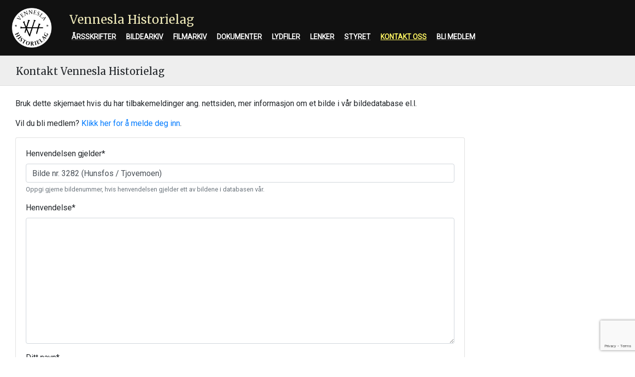

--- FILE ---
content_type: text/html; charset=utf-8
request_url: https://venneslahistorielag.org/kontakt?topic=Bilde%20nr.%203282%20%28Hunsfos%20/%20Tjovemoen%29
body_size: 2557
content:
<!DOCTYPE html>
<html lang="en">
<head>
    <meta charset="UTF-8">
    <meta name="viewport" content="width=device-width, initial-scale=1, shrink-to-fit=no">

    <title>Vennesla Historielag - Kontakt Vennesla Historielag</title>

    <link rel="apple-touch-icon-precomposed" sizes="57x57" href="/static/icons/apple-touch-icon-57x57.png"/>
    <link rel="apple-touch-icon-precomposed" sizes="114x114" href="/static/icons/apple-touch-icon-114x114.png"/>
    <link rel="apple-touch-icon-precomposed" sizes="72x72" href="/static/icons/apple-touch-icon-72x72.png"/>
    <link rel="apple-touch-icon-precomposed" sizes="144x144" href="/static/icons/apple-touch-icon-144x144.png"/>
    <link rel="apple-touch-icon-precomposed" sizes="60x60" href="/static/icons/apple-touch-icon-60x60.png"/>
    <link rel="apple-touch-icon-precomposed" sizes="120x120" href="/static/icons/apple-touch-icon-120x120.png"/>
    <link rel="apple-touch-icon-precomposed" sizes="76x76" href="/static/icons/apple-touch-icon-76x76.png"/>
    <link rel="apple-touch-icon-precomposed" sizes="152x152" href="/static/icons/apple-touch-icon-152x152.png"/>
    <link rel="icon" type="image/png" href="/static/icons/favicon-196x196.png" sizes="196x196"/>
    <link rel="icon" type="image/png" href="/static/icons/favicon-96x96.png" sizes="96x96"/>
    <link rel="icon" type="image/png" href="/static/icons/favicon-32x32.png" sizes="32x32"/>
    <link rel="icon" type="image/png" href="/static/icons/favicon-16x16.png" sizes="16x16"/>
    <link rel="icon" type="image/png" href="/static/icons/favicon-128.png" sizes="128x128"/>
    <meta name="application-name" content="Vennesla Historielag"/>
    <meta name="msapplication-TileColor" content="/static/icons/#FFFFFF"/>
    <meta name="msapplication-TileImage" content="/static/icons/mstile-144x144.png"/>
    <meta name="msapplication-square70x70logo" content="/static/icons/mstile-70x70.png"/>
    <meta name="msapplication-square150x150logo" content="/static/icons/mstile-150x150.png"/>
    <meta name="msapplication-wide310x150logo" content="/static/icons/mstile-310x150.png"/>
    <meta name="msapplication-square310x310logo" content="/static/icons/mstile-310x310.png"/>
    <meta name="referrer" content="no-referrer-when-downgrade">
    
    <link href="https://fonts.googleapis.com/css2?family=Roboto&display=swap" rel="stylesheet">
    <link href="https://fonts.googleapis.com/css2?family=Merriweather&display=swap" rel="stylesheet">
    <link rel="stylesheet" href="/static/main.css?9">
    

    <!-- Global site tag (gtag.js) - Google Analytics -->
    <script async src="https://www.googletagmanager.com/gtag/js?id=G-3EKLKM3HF2"></script>
    <script>
        window.dataLayer = window.dataLayer || [];

        function gtag() {
            dataLayer.push(arguments);
        }

        gtag('js', new Date());

        gtag('config', 'G-3EKLKM3HF2');
    </script>
</head>
<body class="">
<div id="fb-root"></div>
<script async defer crossorigin="anonymous" src="https://connect.facebook.net/nb_NO/sdk.js#xfbml=1&version=v8.0"
        nonce="n9BLrI3W"></script>


    <header class="page-header">
        
<div class="main-menu d-flex flex-column flex-md-row align-items-center p-3 px-md-4">
    <div class="d-flex align-items-center mr-md-auto">
        <a href="/" class="menu-logo">
            <img src="/static/images/logo.png" height="80" alt="Vennesla Historielag">
            <h4 class="d-block d-sm-none">
                Vennesla<br>
                Historielag
            </h4>
        </a>
        <div class="pl-sm-3">
            <h4 class="d-sm-block pl-1">Vennesla Historielag</h4>
            <nav class="main-menu-items">
                <a href="/aarsskrifter">Årsskrifter</a>
                <a href="/bilder">Bildearkiv</a>
                <a href="/filmer">Filmarkiv</a>
                <a href="/dokumenter">Dokumenter</a>
                <a href="/audio">Lydfiler</a>
                <a href="/lenker">Lenker</a>
                <a href="/styret">Styret</a>
                <a href="/kontakt">Kontakt oss</a>
                <a href="/blimedlem">Bli medlem</a>
            </nav>
        </div>
    </div>
</div>
    </header>
    <div class="page-subheader">
        
    <div>
        <h2>Kontakt Vennesla Historielag</h2>
    </div>

    </div>
    
    <div class="container-fluid">
        <div class="row pt-4 px-3">
            <div class="col-sm-12 col-md-6 col-lg-9">
                
                    <p>
                        Bruk dette skjemaet hvis du har tilbakemeldinger ang. nettsiden, mer informasjon om et bilde i
                        vår bildedatabase el.l.
                    </p>
                    <p>Vil du bli medlem? <a href='/blimedlem'>Klikk her for å melde deg inn</a>.</p>
                    <div class="card">
                        <div class="card-body">
                            <form method="post"><input type="hidden" name="csrfmiddlewaretoken" value="8yEIvEcAX9WZ2MUVV9DIvGPIXJSUrdHxdWlkk4okR7iAuhFVTqI7CU8gMUodagHA">
                                

<div id="div_id_topic" class="form-group"> <label for="id_topic" class=" requiredField">
                Henvendelsen gjelder<span class="asteriskField">*</span> </label> <div class=""> <input type="text" name="topic" value="Bilde nr. 3282 (Hunsfos / Tjovemoen)" maxlength="255" class="textinput textInput form-control" required id="id_topic"> <small id="hint_id_topic" class="form-text text-muted">Oppgi gjerne bildenummer, hvis henvendelsen gjelder ett av bildene i databasen vår.</small> </div> </div> <div id="div_id_text" class="form-group"> <label for="id_text" class=" requiredField">
                Henvendelse<span class="asteriskField">*</span> </label> <div class=""> <textarea name="text" cols="40" rows="10" class="textarea form-control" required id="id_text">
</textarea> </div> </div> <div id="div_id_name" class="form-group"> <label for="id_name" class=" requiredField">
                Ditt navn<span class="asteriskField">*</span> </label> <div class=""> <input type="text" name="name" maxlength="100" class="textinput textInput form-control" required id="id_name"> </div> </div> <div id="div_id_email" class="form-group"> <label for="id_email" class=" requiredField">
                E-post<span class="asteriskField">*</span> </label> <div class=""> <input type="email" name="email" maxlength="254" class="emailinput form-control" required id="id_email"> </div> </div> <script src="https://www.google.com/recaptcha/api.js?render=6Le2VZopAAAAAKw-JEbZFkByTwxlVtT0zpntKkKX"></script>
<script type="text/javascript">
    var element
    grecaptcha.ready(function() {
        element = document.querySelector('.g-recaptcha[data-widget-uuid="4f95b95e66414251bc5b13941d0b844f"]');
        element.form.addEventListener('submit', recaptchaFormSubmit);
    });
    function recaptchaFormSubmit(event) {
        event.preventDefault();
        
        grecaptcha.execute('6Le2VZopAAAAAKw-JEbZFkByTwxlVtT0zpntKkKX', {})
        
        .then(function(token) {
            console.log("reCAPTCHA validated for 'data-widget-uuid=\"4f95b95e66414251bc5b13941d0b844f\"'. Setting input value...")
            element.value = token;
            element.form.submit();
        });
    }
</script>

<input
    type="hidden"
    name="captcha"
     required_score="0.9" class="g-recaptcha" data-sitekey="6Le2VZopAAAAAKw-JEbZFkByTwxlVtT0zpntKkKX" id="id_captcha" data-widget-uuid="4f95b95e66414251bc5b13941d0b844f" data-callback="onSubmit_4f95b95e66414251bc5b13941d0b844f" data-size="normal"
>

                                <input type="submit" value="Send henvendelse">
                            </form>
                        </div>
                    </div>
                
            </div>
            <div class="col-sm-12 col-md-6 col-lg-3">
                <div class="fb-container"></div>
            </div>
        </div>
    </div>


    <footer class="footer px-3 pt-4 pb-5">
        <div class="container-fluid">
            <div class="row">
                <div class="col-sm-12 col-md-6">
                    Vennesla Historielag &copy; 2026</a>
                </div>
                <div class="col-sm-12 col-md-6 text-lg-right">
                    Utviklet av <a href="https://promotek.no/">Promotek</a>
                </div>
            </div>
        </div>
    </footer>


<script src="/static/main.js?9"></script>
</body>
</html>

--- FILE ---
content_type: text/html; charset=utf-8
request_url: https://www.google.com/recaptcha/api2/anchor?ar=1&k=6Le2VZopAAAAAKw-JEbZFkByTwxlVtT0zpntKkKX&co=aHR0cHM6Ly92ZW5uZXNsYWhpc3RvcmllbGFnLm9yZzo0NDM.&hl=en&v=N67nZn4AqZkNcbeMu4prBgzg&size=invisible&anchor-ms=20000&execute-ms=30000&cb=p9yliu9creeu
body_size: 48595
content:
<!DOCTYPE HTML><html dir="ltr" lang="en"><head><meta http-equiv="Content-Type" content="text/html; charset=UTF-8">
<meta http-equiv="X-UA-Compatible" content="IE=edge">
<title>reCAPTCHA</title>
<style type="text/css">
/* cyrillic-ext */
@font-face {
  font-family: 'Roboto';
  font-style: normal;
  font-weight: 400;
  font-stretch: 100%;
  src: url(//fonts.gstatic.com/s/roboto/v48/KFO7CnqEu92Fr1ME7kSn66aGLdTylUAMa3GUBHMdazTgWw.woff2) format('woff2');
  unicode-range: U+0460-052F, U+1C80-1C8A, U+20B4, U+2DE0-2DFF, U+A640-A69F, U+FE2E-FE2F;
}
/* cyrillic */
@font-face {
  font-family: 'Roboto';
  font-style: normal;
  font-weight: 400;
  font-stretch: 100%;
  src: url(//fonts.gstatic.com/s/roboto/v48/KFO7CnqEu92Fr1ME7kSn66aGLdTylUAMa3iUBHMdazTgWw.woff2) format('woff2');
  unicode-range: U+0301, U+0400-045F, U+0490-0491, U+04B0-04B1, U+2116;
}
/* greek-ext */
@font-face {
  font-family: 'Roboto';
  font-style: normal;
  font-weight: 400;
  font-stretch: 100%;
  src: url(//fonts.gstatic.com/s/roboto/v48/KFO7CnqEu92Fr1ME7kSn66aGLdTylUAMa3CUBHMdazTgWw.woff2) format('woff2');
  unicode-range: U+1F00-1FFF;
}
/* greek */
@font-face {
  font-family: 'Roboto';
  font-style: normal;
  font-weight: 400;
  font-stretch: 100%;
  src: url(//fonts.gstatic.com/s/roboto/v48/KFO7CnqEu92Fr1ME7kSn66aGLdTylUAMa3-UBHMdazTgWw.woff2) format('woff2');
  unicode-range: U+0370-0377, U+037A-037F, U+0384-038A, U+038C, U+038E-03A1, U+03A3-03FF;
}
/* math */
@font-face {
  font-family: 'Roboto';
  font-style: normal;
  font-weight: 400;
  font-stretch: 100%;
  src: url(//fonts.gstatic.com/s/roboto/v48/KFO7CnqEu92Fr1ME7kSn66aGLdTylUAMawCUBHMdazTgWw.woff2) format('woff2');
  unicode-range: U+0302-0303, U+0305, U+0307-0308, U+0310, U+0312, U+0315, U+031A, U+0326-0327, U+032C, U+032F-0330, U+0332-0333, U+0338, U+033A, U+0346, U+034D, U+0391-03A1, U+03A3-03A9, U+03B1-03C9, U+03D1, U+03D5-03D6, U+03F0-03F1, U+03F4-03F5, U+2016-2017, U+2034-2038, U+203C, U+2040, U+2043, U+2047, U+2050, U+2057, U+205F, U+2070-2071, U+2074-208E, U+2090-209C, U+20D0-20DC, U+20E1, U+20E5-20EF, U+2100-2112, U+2114-2115, U+2117-2121, U+2123-214F, U+2190, U+2192, U+2194-21AE, U+21B0-21E5, U+21F1-21F2, U+21F4-2211, U+2213-2214, U+2216-22FF, U+2308-230B, U+2310, U+2319, U+231C-2321, U+2336-237A, U+237C, U+2395, U+239B-23B7, U+23D0, U+23DC-23E1, U+2474-2475, U+25AF, U+25B3, U+25B7, U+25BD, U+25C1, U+25CA, U+25CC, U+25FB, U+266D-266F, U+27C0-27FF, U+2900-2AFF, U+2B0E-2B11, U+2B30-2B4C, U+2BFE, U+3030, U+FF5B, U+FF5D, U+1D400-1D7FF, U+1EE00-1EEFF;
}
/* symbols */
@font-face {
  font-family: 'Roboto';
  font-style: normal;
  font-weight: 400;
  font-stretch: 100%;
  src: url(//fonts.gstatic.com/s/roboto/v48/KFO7CnqEu92Fr1ME7kSn66aGLdTylUAMaxKUBHMdazTgWw.woff2) format('woff2');
  unicode-range: U+0001-000C, U+000E-001F, U+007F-009F, U+20DD-20E0, U+20E2-20E4, U+2150-218F, U+2190, U+2192, U+2194-2199, U+21AF, U+21E6-21F0, U+21F3, U+2218-2219, U+2299, U+22C4-22C6, U+2300-243F, U+2440-244A, U+2460-24FF, U+25A0-27BF, U+2800-28FF, U+2921-2922, U+2981, U+29BF, U+29EB, U+2B00-2BFF, U+4DC0-4DFF, U+FFF9-FFFB, U+10140-1018E, U+10190-1019C, U+101A0, U+101D0-101FD, U+102E0-102FB, U+10E60-10E7E, U+1D2C0-1D2D3, U+1D2E0-1D37F, U+1F000-1F0FF, U+1F100-1F1AD, U+1F1E6-1F1FF, U+1F30D-1F30F, U+1F315, U+1F31C, U+1F31E, U+1F320-1F32C, U+1F336, U+1F378, U+1F37D, U+1F382, U+1F393-1F39F, U+1F3A7-1F3A8, U+1F3AC-1F3AF, U+1F3C2, U+1F3C4-1F3C6, U+1F3CA-1F3CE, U+1F3D4-1F3E0, U+1F3ED, U+1F3F1-1F3F3, U+1F3F5-1F3F7, U+1F408, U+1F415, U+1F41F, U+1F426, U+1F43F, U+1F441-1F442, U+1F444, U+1F446-1F449, U+1F44C-1F44E, U+1F453, U+1F46A, U+1F47D, U+1F4A3, U+1F4B0, U+1F4B3, U+1F4B9, U+1F4BB, U+1F4BF, U+1F4C8-1F4CB, U+1F4D6, U+1F4DA, U+1F4DF, U+1F4E3-1F4E6, U+1F4EA-1F4ED, U+1F4F7, U+1F4F9-1F4FB, U+1F4FD-1F4FE, U+1F503, U+1F507-1F50B, U+1F50D, U+1F512-1F513, U+1F53E-1F54A, U+1F54F-1F5FA, U+1F610, U+1F650-1F67F, U+1F687, U+1F68D, U+1F691, U+1F694, U+1F698, U+1F6AD, U+1F6B2, U+1F6B9-1F6BA, U+1F6BC, U+1F6C6-1F6CF, U+1F6D3-1F6D7, U+1F6E0-1F6EA, U+1F6F0-1F6F3, U+1F6F7-1F6FC, U+1F700-1F7FF, U+1F800-1F80B, U+1F810-1F847, U+1F850-1F859, U+1F860-1F887, U+1F890-1F8AD, U+1F8B0-1F8BB, U+1F8C0-1F8C1, U+1F900-1F90B, U+1F93B, U+1F946, U+1F984, U+1F996, U+1F9E9, U+1FA00-1FA6F, U+1FA70-1FA7C, U+1FA80-1FA89, U+1FA8F-1FAC6, U+1FACE-1FADC, U+1FADF-1FAE9, U+1FAF0-1FAF8, U+1FB00-1FBFF;
}
/* vietnamese */
@font-face {
  font-family: 'Roboto';
  font-style: normal;
  font-weight: 400;
  font-stretch: 100%;
  src: url(//fonts.gstatic.com/s/roboto/v48/KFO7CnqEu92Fr1ME7kSn66aGLdTylUAMa3OUBHMdazTgWw.woff2) format('woff2');
  unicode-range: U+0102-0103, U+0110-0111, U+0128-0129, U+0168-0169, U+01A0-01A1, U+01AF-01B0, U+0300-0301, U+0303-0304, U+0308-0309, U+0323, U+0329, U+1EA0-1EF9, U+20AB;
}
/* latin-ext */
@font-face {
  font-family: 'Roboto';
  font-style: normal;
  font-weight: 400;
  font-stretch: 100%;
  src: url(//fonts.gstatic.com/s/roboto/v48/KFO7CnqEu92Fr1ME7kSn66aGLdTylUAMa3KUBHMdazTgWw.woff2) format('woff2');
  unicode-range: U+0100-02BA, U+02BD-02C5, U+02C7-02CC, U+02CE-02D7, U+02DD-02FF, U+0304, U+0308, U+0329, U+1D00-1DBF, U+1E00-1E9F, U+1EF2-1EFF, U+2020, U+20A0-20AB, U+20AD-20C0, U+2113, U+2C60-2C7F, U+A720-A7FF;
}
/* latin */
@font-face {
  font-family: 'Roboto';
  font-style: normal;
  font-weight: 400;
  font-stretch: 100%;
  src: url(//fonts.gstatic.com/s/roboto/v48/KFO7CnqEu92Fr1ME7kSn66aGLdTylUAMa3yUBHMdazQ.woff2) format('woff2');
  unicode-range: U+0000-00FF, U+0131, U+0152-0153, U+02BB-02BC, U+02C6, U+02DA, U+02DC, U+0304, U+0308, U+0329, U+2000-206F, U+20AC, U+2122, U+2191, U+2193, U+2212, U+2215, U+FEFF, U+FFFD;
}
/* cyrillic-ext */
@font-face {
  font-family: 'Roboto';
  font-style: normal;
  font-weight: 500;
  font-stretch: 100%;
  src: url(//fonts.gstatic.com/s/roboto/v48/KFO7CnqEu92Fr1ME7kSn66aGLdTylUAMa3GUBHMdazTgWw.woff2) format('woff2');
  unicode-range: U+0460-052F, U+1C80-1C8A, U+20B4, U+2DE0-2DFF, U+A640-A69F, U+FE2E-FE2F;
}
/* cyrillic */
@font-face {
  font-family: 'Roboto';
  font-style: normal;
  font-weight: 500;
  font-stretch: 100%;
  src: url(//fonts.gstatic.com/s/roboto/v48/KFO7CnqEu92Fr1ME7kSn66aGLdTylUAMa3iUBHMdazTgWw.woff2) format('woff2');
  unicode-range: U+0301, U+0400-045F, U+0490-0491, U+04B0-04B1, U+2116;
}
/* greek-ext */
@font-face {
  font-family: 'Roboto';
  font-style: normal;
  font-weight: 500;
  font-stretch: 100%;
  src: url(//fonts.gstatic.com/s/roboto/v48/KFO7CnqEu92Fr1ME7kSn66aGLdTylUAMa3CUBHMdazTgWw.woff2) format('woff2');
  unicode-range: U+1F00-1FFF;
}
/* greek */
@font-face {
  font-family: 'Roboto';
  font-style: normal;
  font-weight: 500;
  font-stretch: 100%;
  src: url(//fonts.gstatic.com/s/roboto/v48/KFO7CnqEu92Fr1ME7kSn66aGLdTylUAMa3-UBHMdazTgWw.woff2) format('woff2');
  unicode-range: U+0370-0377, U+037A-037F, U+0384-038A, U+038C, U+038E-03A1, U+03A3-03FF;
}
/* math */
@font-face {
  font-family: 'Roboto';
  font-style: normal;
  font-weight: 500;
  font-stretch: 100%;
  src: url(//fonts.gstatic.com/s/roboto/v48/KFO7CnqEu92Fr1ME7kSn66aGLdTylUAMawCUBHMdazTgWw.woff2) format('woff2');
  unicode-range: U+0302-0303, U+0305, U+0307-0308, U+0310, U+0312, U+0315, U+031A, U+0326-0327, U+032C, U+032F-0330, U+0332-0333, U+0338, U+033A, U+0346, U+034D, U+0391-03A1, U+03A3-03A9, U+03B1-03C9, U+03D1, U+03D5-03D6, U+03F0-03F1, U+03F4-03F5, U+2016-2017, U+2034-2038, U+203C, U+2040, U+2043, U+2047, U+2050, U+2057, U+205F, U+2070-2071, U+2074-208E, U+2090-209C, U+20D0-20DC, U+20E1, U+20E5-20EF, U+2100-2112, U+2114-2115, U+2117-2121, U+2123-214F, U+2190, U+2192, U+2194-21AE, U+21B0-21E5, U+21F1-21F2, U+21F4-2211, U+2213-2214, U+2216-22FF, U+2308-230B, U+2310, U+2319, U+231C-2321, U+2336-237A, U+237C, U+2395, U+239B-23B7, U+23D0, U+23DC-23E1, U+2474-2475, U+25AF, U+25B3, U+25B7, U+25BD, U+25C1, U+25CA, U+25CC, U+25FB, U+266D-266F, U+27C0-27FF, U+2900-2AFF, U+2B0E-2B11, U+2B30-2B4C, U+2BFE, U+3030, U+FF5B, U+FF5D, U+1D400-1D7FF, U+1EE00-1EEFF;
}
/* symbols */
@font-face {
  font-family: 'Roboto';
  font-style: normal;
  font-weight: 500;
  font-stretch: 100%;
  src: url(//fonts.gstatic.com/s/roboto/v48/KFO7CnqEu92Fr1ME7kSn66aGLdTylUAMaxKUBHMdazTgWw.woff2) format('woff2');
  unicode-range: U+0001-000C, U+000E-001F, U+007F-009F, U+20DD-20E0, U+20E2-20E4, U+2150-218F, U+2190, U+2192, U+2194-2199, U+21AF, U+21E6-21F0, U+21F3, U+2218-2219, U+2299, U+22C4-22C6, U+2300-243F, U+2440-244A, U+2460-24FF, U+25A0-27BF, U+2800-28FF, U+2921-2922, U+2981, U+29BF, U+29EB, U+2B00-2BFF, U+4DC0-4DFF, U+FFF9-FFFB, U+10140-1018E, U+10190-1019C, U+101A0, U+101D0-101FD, U+102E0-102FB, U+10E60-10E7E, U+1D2C0-1D2D3, U+1D2E0-1D37F, U+1F000-1F0FF, U+1F100-1F1AD, U+1F1E6-1F1FF, U+1F30D-1F30F, U+1F315, U+1F31C, U+1F31E, U+1F320-1F32C, U+1F336, U+1F378, U+1F37D, U+1F382, U+1F393-1F39F, U+1F3A7-1F3A8, U+1F3AC-1F3AF, U+1F3C2, U+1F3C4-1F3C6, U+1F3CA-1F3CE, U+1F3D4-1F3E0, U+1F3ED, U+1F3F1-1F3F3, U+1F3F5-1F3F7, U+1F408, U+1F415, U+1F41F, U+1F426, U+1F43F, U+1F441-1F442, U+1F444, U+1F446-1F449, U+1F44C-1F44E, U+1F453, U+1F46A, U+1F47D, U+1F4A3, U+1F4B0, U+1F4B3, U+1F4B9, U+1F4BB, U+1F4BF, U+1F4C8-1F4CB, U+1F4D6, U+1F4DA, U+1F4DF, U+1F4E3-1F4E6, U+1F4EA-1F4ED, U+1F4F7, U+1F4F9-1F4FB, U+1F4FD-1F4FE, U+1F503, U+1F507-1F50B, U+1F50D, U+1F512-1F513, U+1F53E-1F54A, U+1F54F-1F5FA, U+1F610, U+1F650-1F67F, U+1F687, U+1F68D, U+1F691, U+1F694, U+1F698, U+1F6AD, U+1F6B2, U+1F6B9-1F6BA, U+1F6BC, U+1F6C6-1F6CF, U+1F6D3-1F6D7, U+1F6E0-1F6EA, U+1F6F0-1F6F3, U+1F6F7-1F6FC, U+1F700-1F7FF, U+1F800-1F80B, U+1F810-1F847, U+1F850-1F859, U+1F860-1F887, U+1F890-1F8AD, U+1F8B0-1F8BB, U+1F8C0-1F8C1, U+1F900-1F90B, U+1F93B, U+1F946, U+1F984, U+1F996, U+1F9E9, U+1FA00-1FA6F, U+1FA70-1FA7C, U+1FA80-1FA89, U+1FA8F-1FAC6, U+1FACE-1FADC, U+1FADF-1FAE9, U+1FAF0-1FAF8, U+1FB00-1FBFF;
}
/* vietnamese */
@font-face {
  font-family: 'Roboto';
  font-style: normal;
  font-weight: 500;
  font-stretch: 100%;
  src: url(//fonts.gstatic.com/s/roboto/v48/KFO7CnqEu92Fr1ME7kSn66aGLdTylUAMa3OUBHMdazTgWw.woff2) format('woff2');
  unicode-range: U+0102-0103, U+0110-0111, U+0128-0129, U+0168-0169, U+01A0-01A1, U+01AF-01B0, U+0300-0301, U+0303-0304, U+0308-0309, U+0323, U+0329, U+1EA0-1EF9, U+20AB;
}
/* latin-ext */
@font-face {
  font-family: 'Roboto';
  font-style: normal;
  font-weight: 500;
  font-stretch: 100%;
  src: url(//fonts.gstatic.com/s/roboto/v48/KFO7CnqEu92Fr1ME7kSn66aGLdTylUAMa3KUBHMdazTgWw.woff2) format('woff2');
  unicode-range: U+0100-02BA, U+02BD-02C5, U+02C7-02CC, U+02CE-02D7, U+02DD-02FF, U+0304, U+0308, U+0329, U+1D00-1DBF, U+1E00-1E9F, U+1EF2-1EFF, U+2020, U+20A0-20AB, U+20AD-20C0, U+2113, U+2C60-2C7F, U+A720-A7FF;
}
/* latin */
@font-face {
  font-family: 'Roboto';
  font-style: normal;
  font-weight: 500;
  font-stretch: 100%;
  src: url(//fonts.gstatic.com/s/roboto/v48/KFO7CnqEu92Fr1ME7kSn66aGLdTylUAMa3yUBHMdazQ.woff2) format('woff2');
  unicode-range: U+0000-00FF, U+0131, U+0152-0153, U+02BB-02BC, U+02C6, U+02DA, U+02DC, U+0304, U+0308, U+0329, U+2000-206F, U+20AC, U+2122, U+2191, U+2193, U+2212, U+2215, U+FEFF, U+FFFD;
}
/* cyrillic-ext */
@font-face {
  font-family: 'Roboto';
  font-style: normal;
  font-weight: 900;
  font-stretch: 100%;
  src: url(//fonts.gstatic.com/s/roboto/v48/KFO7CnqEu92Fr1ME7kSn66aGLdTylUAMa3GUBHMdazTgWw.woff2) format('woff2');
  unicode-range: U+0460-052F, U+1C80-1C8A, U+20B4, U+2DE0-2DFF, U+A640-A69F, U+FE2E-FE2F;
}
/* cyrillic */
@font-face {
  font-family: 'Roboto';
  font-style: normal;
  font-weight: 900;
  font-stretch: 100%;
  src: url(//fonts.gstatic.com/s/roboto/v48/KFO7CnqEu92Fr1ME7kSn66aGLdTylUAMa3iUBHMdazTgWw.woff2) format('woff2');
  unicode-range: U+0301, U+0400-045F, U+0490-0491, U+04B0-04B1, U+2116;
}
/* greek-ext */
@font-face {
  font-family: 'Roboto';
  font-style: normal;
  font-weight: 900;
  font-stretch: 100%;
  src: url(//fonts.gstatic.com/s/roboto/v48/KFO7CnqEu92Fr1ME7kSn66aGLdTylUAMa3CUBHMdazTgWw.woff2) format('woff2');
  unicode-range: U+1F00-1FFF;
}
/* greek */
@font-face {
  font-family: 'Roboto';
  font-style: normal;
  font-weight: 900;
  font-stretch: 100%;
  src: url(//fonts.gstatic.com/s/roboto/v48/KFO7CnqEu92Fr1ME7kSn66aGLdTylUAMa3-UBHMdazTgWw.woff2) format('woff2');
  unicode-range: U+0370-0377, U+037A-037F, U+0384-038A, U+038C, U+038E-03A1, U+03A3-03FF;
}
/* math */
@font-face {
  font-family: 'Roboto';
  font-style: normal;
  font-weight: 900;
  font-stretch: 100%;
  src: url(//fonts.gstatic.com/s/roboto/v48/KFO7CnqEu92Fr1ME7kSn66aGLdTylUAMawCUBHMdazTgWw.woff2) format('woff2');
  unicode-range: U+0302-0303, U+0305, U+0307-0308, U+0310, U+0312, U+0315, U+031A, U+0326-0327, U+032C, U+032F-0330, U+0332-0333, U+0338, U+033A, U+0346, U+034D, U+0391-03A1, U+03A3-03A9, U+03B1-03C9, U+03D1, U+03D5-03D6, U+03F0-03F1, U+03F4-03F5, U+2016-2017, U+2034-2038, U+203C, U+2040, U+2043, U+2047, U+2050, U+2057, U+205F, U+2070-2071, U+2074-208E, U+2090-209C, U+20D0-20DC, U+20E1, U+20E5-20EF, U+2100-2112, U+2114-2115, U+2117-2121, U+2123-214F, U+2190, U+2192, U+2194-21AE, U+21B0-21E5, U+21F1-21F2, U+21F4-2211, U+2213-2214, U+2216-22FF, U+2308-230B, U+2310, U+2319, U+231C-2321, U+2336-237A, U+237C, U+2395, U+239B-23B7, U+23D0, U+23DC-23E1, U+2474-2475, U+25AF, U+25B3, U+25B7, U+25BD, U+25C1, U+25CA, U+25CC, U+25FB, U+266D-266F, U+27C0-27FF, U+2900-2AFF, U+2B0E-2B11, U+2B30-2B4C, U+2BFE, U+3030, U+FF5B, U+FF5D, U+1D400-1D7FF, U+1EE00-1EEFF;
}
/* symbols */
@font-face {
  font-family: 'Roboto';
  font-style: normal;
  font-weight: 900;
  font-stretch: 100%;
  src: url(//fonts.gstatic.com/s/roboto/v48/KFO7CnqEu92Fr1ME7kSn66aGLdTylUAMaxKUBHMdazTgWw.woff2) format('woff2');
  unicode-range: U+0001-000C, U+000E-001F, U+007F-009F, U+20DD-20E0, U+20E2-20E4, U+2150-218F, U+2190, U+2192, U+2194-2199, U+21AF, U+21E6-21F0, U+21F3, U+2218-2219, U+2299, U+22C4-22C6, U+2300-243F, U+2440-244A, U+2460-24FF, U+25A0-27BF, U+2800-28FF, U+2921-2922, U+2981, U+29BF, U+29EB, U+2B00-2BFF, U+4DC0-4DFF, U+FFF9-FFFB, U+10140-1018E, U+10190-1019C, U+101A0, U+101D0-101FD, U+102E0-102FB, U+10E60-10E7E, U+1D2C0-1D2D3, U+1D2E0-1D37F, U+1F000-1F0FF, U+1F100-1F1AD, U+1F1E6-1F1FF, U+1F30D-1F30F, U+1F315, U+1F31C, U+1F31E, U+1F320-1F32C, U+1F336, U+1F378, U+1F37D, U+1F382, U+1F393-1F39F, U+1F3A7-1F3A8, U+1F3AC-1F3AF, U+1F3C2, U+1F3C4-1F3C6, U+1F3CA-1F3CE, U+1F3D4-1F3E0, U+1F3ED, U+1F3F1-1F3F3, U+1F3F5-1F3F7, U+1F408, U+1F415, U+1F41F, U+1F426, U+1F43F, U+1F441-1F442, U+1F444, U+1F446-1F449, U+1F44C-1F44E, U+1F453, U+1F46A, U+1F47D, U+1F4A3, U+1F4B0, U+1F4B3, U+1F4B9, U+1F4BB, U+1F4BF, U+1F4C8-1F4CB, U+1F4D6, U+1F4DA, U+1F4DF, U+1F4E3-1F4E6, U+1F4EA-1F4ED, U+1F4F7, U+1F4F9-1F4FB, U+1F4FD-1F4FE, U+1F503, U+1F507-1F50B, U+1F50D, U+1F512-1F513, U+1F53E-1F54A, U+1F54F-1F5FA, U+1F610, U+1F650-1F67F, U+1F687, U+1F68D, U+1F691, U+1F694, U+1F698, U+1F6AD, U+1F6B2, U+1F6B9-1F6BA, U+1F6BC, U+1F6C6-1F6CF, U+1F6D3-1F6D7, U+1F6E0-1F6EA, U+1F6F0-1F6F3, U+1F6F7-1F6FC, U+1F700-1F7FF, U+1F800-1F80B, U+1F810-1F847, U+1F850-1F859, U+1F860-1F887, U+1F890-1F8AD, U+1F8B0-1F8BB, U+1F8C0-1F8C1, U+1F900-1F90B, U+1F93B, U+1F946, U+1F984, U+1F996, U+1F9E9, U+1FA00-1FA6F, U+1FA70-1FA7C, U+1FA80-1FA89, U+1FA8F-1FAC6, U+1FACE-1FADC, U+1FADF-1FAE9, U+1FAF0-1FAF8, U+1FB00-1FBFF;
}
/* vietnamese */
@font-face {
  font-family: 'Roboto';
  font-style: normal;
  font-weight: 900;
  font-stretch: 100%;
  src: url(//fonts.gstatic.com/s/roboto/v48/KFO7CnqEu92Fr1ME7kSn66aGLdTylUAMa3OUBHMdazTgWw.woff2) format('woff2');
  unicode-range: U+0102-0103, U+0110-0111, U+0128-0129, U+0168-0169, U+01A0-01A1, U+01AF-01B0, U+0300-0301, U+0303-0304, U+0308-0309, U+0323, U+0329, U+1EA0-1EF9, U+20AB;
}
/* latin-ext */
@font-face {
  font-family: 'Roboto';
  font-style: normal;
  font-weight: 900;
  font-stretch: 100%;
  src: url(//fonts.gstatic.com/s/roboto/v48/KFO7CnqEu92Fr1ME7kSn66aGLdTylUAMa3KUBHMdazTgWw.woff2) format('woff2');
  unicode-range: U+0100-02BA, U+02BD-02C5, U+02C7-02CC, U+02CE-02D7, U+02DD-02FF, U+0304, U+0308, U+0329, U+1D00-1DBF, U+1E00-1E9F, U+1EF2-1EFF, U+2020, U+20A0-20AB, U+20AD-20C0, U+2113, U+2C60-2C7F, U+A720-A7FF;
}
/* latin */
@font-face {
  font-family: 'Roboto';
  font-style: normal;
  font-weight: 900;
  font-stretch: 100%;
  src: url(//fonts.gstatic.com/s/roboto/v48/KFO7CnqEu92Fr1ME7kSn66aGLdTylUAMa3yUBHMdazQ.woff2) format('woff2');
  unicode-range: U+0000-00FF, U+0131, U+0152-0153, U+02BB-02BC, U+02C6, U+02DA, U+02DC, U+0304, U+0308, U+0329, U+2000-206F, U+20AC, U+2122, U+2191, U+2193, U+2212, U+2215, U+FEFF, U+FFFD;
}

</style>
<link rel="stylesheet" type="text/css" href="https://www.gstatic.com/recaptcha/releases/N67nZn4AqZkNcbeMu4prBgzg/styles__ltr.css">
<script nonce="48nnQb0PATDrlYR-w1L49A" type="text/javascript">window['__recaptcha_api'] = 'https://www.google.com/recaptcha/api2/';</script>
<script type="text/javascript" src="https://www.gstatic.com/recaptcha/releases/N67nZn4AqZkNcbeMu4prBgzg/recaptcha__en.js" nonce="48nnQb0PATDrlYR-w1L49A">
      
    </script></head>
<body><div id="rc-anchor-alert" class="rc-anchor-alert"></div>
<input type="hidden" id="recaptcha-token" value="[base64]">
<script type="text/javascript" nonce="48nnQb0PATDrlYR-w1L49A">
      recaptcha.anchor.Main.init("[\x22ainput\x22,[\x22bgdata\x22,\x22\x22,\[base64]/[base64]/[base64]/[base64]/[base64]/UltsKytdPUU6KEU8MjA0OD9SW2wrK109RT4+NnwxOTI6KChFJjY0NTEyKT09NTUyOTYmJk0rMTxjLmxlbmd0aCYmKGMuY2hhckNvZGVBdChNKzEpJjY0NTEyKT09NTYzMjA/[base64]/[base64]/[base64]/[base64]/[base64]/[base64]/[base64]\x22,\[base64]\\u003d\\u003d\x22,\x22w7orw6EhesKUw406K2zDrCNYwrAHw7rCj8OIJRsOUsOVHyjDj2zCnQxOFTsqwrRnworCuxbDvCDDm1ptwofCu3PDg2JgwoUVwpPCnCnDjMK0w4gDFEYWMcKCw5/ClMOyw7bDhsO9wp/Cpm8pTsO6w6pFw7fDscK6CXFiwq3Dt2Q9a8KNw4bCp8OIB8OFwrA9JMOpEsKnTXlDw4Q2AsOsw5TDujPCusOAZToTYBkLw6/Ckyx9wrLDvz1WQ8K0wpBEVsOFw7fDmEnDm8O4wpHDqlxWAjbDp8KzNUHDhWBzOTfDocOowpPDj8OJwofCuD3Cp8KKNhHCh8K7wooaw5vDqH5nw74qAcKrdcKHwqzDrsKeUl1rw47DmRYceBZibcKjw5RTY8OWwpfCmVrDjT9secO3MgfCscOLwpTDtsK/wpbDnVtUXjwyTS9DBsK2w75JXHDDqsKkHcKJbSrCkx7CgzrCl8Oww4/CnjfDu8KRwofCsMOuHcOZI8OkFV/Ct24fR8Kmw4DDu8KWwoHDiMK2w5Vtwq1Ww47DlcKxZMKUwo/Ck2jCpMKYd2DDncOkwrI5Eh7CrMKsBsOrD8KSw4fCv8KvURXCv17Cs8Krw4krwq15w4t0c287LD1IwoTCnCHDjhtqdjRQw4QSfxAtOMOJJ3Ndw4I0Hh8WwrYhS8KfbsKKTivDlm/DqsKnw73DuXTCv8OzMzASA2nCosKDw67DosKsQ8OXL8Oww77Ct0vDmcKwHEXCqsKYH8O9wpfDpsONTAjCijXDs1rDjMOCUcOLQsOPVcObwqM1G8OjwpvCncO/[base64]/DgC7Crxt/[base64]/esK5w7V9TVHCicKaw6fCi8KfMMODN8Oawr/Co8KMwq3DuwfCjcO9w7vDvMKLKHsdwoHCrsOdwo/DuxxAwq/DvcKdw7/Cphsiw5sALMO0WRfCmcK6w4M9GcOrenDDml1CL3lxQ8Kkw75odRPDrUXCqxBYCGVSVRjDrcOGwrnCklzCohwqRS9fwr4HEVJiwozCtcK3wot+w65xw5jDnMKQwrolw4YcwqrDgSTDsCHCtsKwwp/[base64]/aMKwwonCm8Orw6xMD8OJwrLCncKldMK0AzTDpMOuworCozzDlUvCn8KFwqbCnsOZBcOGwp/CpcKAanfClGjDozfDqcO3woFMwr3DtzM/wpYNw6lZAcKsw4/[base64]/CmlNuH8Oqw6NQUG7Di1N3w6oDw6xEDSrDgS4Ew6TDpMKgwp5pLcKFw6kaUhbDqxJxCHJ7wqrCg8KWRFkyw7rDi8KewrDCjcODJsOVw47DjsOMw75dw6LCt8Ohw68MwqzCjcOow7PDmBRvw7/CkjzDoMK2Hm3CnCfClDPCoDFiC8KbAHnDmjhVw6xew6p8wo3DhUQdwq5PwoPDvMKhw79LwrvDk8K/MQ1QLMO1b8OnKcOTwr7CoUrDpHXClzhOwq7CllPChX0bR8OWw47Ch8O4wr3Cn8ORw7PDtsOcLsK4w7bDklbDvBzDiMO6dMKsD8K2Li1Bw5jDijTDt8KQIMK+dcKDDnEzHMORWMOrIAnDilhmYMKpw7nDl8Ocw6fCt0Mhw7xvw4gQw517wp/CkTzDghEgw4rDiCfCpsOsRD4Lw698wr81woUCIcKuwppzOcKVwqrCnsKDccKIU3N5w4DClMK7IjxUIH/Cv8K/w7TCnXvDjQDCi8ODHBTCgMKQw77CtA5HR8OYwqF+b3s9I8O+woPDhE/Dj1U0w5ddOcOYEWRvwrTDlMOpZUMSUgzDpcK0EmfCii/CtsKia8OYBno4wptnZcK/wqrCqxdCOcOeF8KRL1fCkcOmwoQpw4LDgGPCusKPwqkeViQyw6XDk8KewptFw75vAMO3RWVuwp/DscKXMlnDth3CsxhFb8OSw4BGMcK4QWJbw7jDriNQbsKbVMOEwrnDvsKMNcKTwq7DomrCpcOILk0scBsRVGnDkRfDqcKBAsK3B8OsaEjCrmIOQlQnBMOxw7c3w77DglYPQnY5CsOAw79fHGxQcnFHw6lIw5VwJGMEKcKWw6kOwqg6RSBRL1dGcBDCmMO9Clczwp/[base64]/[base64]/wohzw6zDnsKBwrh7ccOcw64hw6DCmgYWwr/DujDDm8OUJxsBwo0jCgRnw73Cj3/Cl8KwfcKKYgd0csONwofCtTzCr8K8eMKgwqzCgnLDrggsNMKkPWbCjsKIwqUXwqLCpkHDmEhcw59bcyTDpsK2LMOfw5/DoAVVaitVWcKYI8KtJh3Dt8KcFsK1w48cacOYwr8MfcKLwoonYmXDm8Ogw4vClcOpw7IgcAMXwozCmUxpUXjDpn4Gwrt2w6PDhytVw7AoHwAHw6A2wr/ChsK2w5XCk3Nbwq4ESsK9w7sYRcKnwr7ClcO3f8KUw70tTXgUw7TDsMO6WAvDjcKCw6xQw73CmE8Fw7JEbMKtwp/DpcKlJMOHFTDCmVd+UVbChMK6D3/DpHvDvMKhw77Cs8Oxw6czfjbClHTCiFAAw791QcKaEsOSBEbDgcKNwoIcwphbelLCtFDCosKnNk1mBiB9K07CgcKawoAhw4/CvcKSwp4oXyYuOm89VcOAJ8Ofw6hcccKtw4cYwrdFw7zCmznDlw/CgMKCTXtmw63CqylIw7LDtcKxw7c8w4txGMOzwqIELsK2w5QYwpDDosOUWsOUw6nCh8OXAMK/IMKjS8OFHAXCmS7DkBllw5/[base64]/BElBwpgqUGcywo45wrPCg8Oyw6xtKcOoccOeIsKHE1XCk0bDkAEDwpbCtsOrQCUVdF/[base64]/CmxbChFTCs8Oyw7VpKm50wr/ChMO6aMONY1MBwqACBwsiXcOhQkQtb8KQfcOpw4bDhMOUAUzDlcKNeyF6a0NSw7HCojbDrlTDvH4mS8KsVAfCs11rYcKMFsOFF8OawrvChcKGLXchw6fCj8OTwosYXwgOX2/Cijd4w7/ChMOfRn3Ci1tbPDzDgHnDosKtPiZiG1rDuF9owrYqw57CgsOlwrXDt3rCp8K2AsOgw6DDil58wrfDrC/Dj2YUakTDhxZnwocYPsOXwr4Lw5Qhw686w507w7FrNMKIw4ovw7/DnxU8OSjCuMKEa8OFLcKQw4IBZsKoPj/DvF0+wq/DjT3DuxhLwpEdw50YDCE/UDrDrjTCnsOYP8OPWj/Dh8K+w5dxJxNYwrnClMKHRwTDogBhwrDDvcOJwo/DncKLHsKeZHR5QQBawpEDwp5Rw71xw4zCjWTDoFvDkhRpwoXDpwA/[base64]/DjyPCmXLDqcKMTcKJw6VFBjUFwr9JAV0iUcOifkUQwrnDkwBjwqhta8KFHxcuA8Ojw5/Di8KEwrTDpMOMLMO0wo4CT8K1w7nDo8OLwr7Cm0YVWUrCs3cLwprDjmjDgzN0wpM2EMK8wqTDmMOQwpTCk8OwCyHDsCocwrnDtcOtIMODw48/w4zCmU3DjSnDqV3CrH8ecsORSQDDtzZhw5LDm2AXwphZw6gBG27DmMOILMKcbsKCVMKJX8KJbsOsTS9TBMKlaMOpC2dpw7HDgCfDmG/Cih3CjErDp09Nw5QFOsOaH3Elwp/CvTZcCkDCjEozwqzDt1rDjMK1w6vCvkYDwpbCmAEOwovCrsOvwp3DscKVNHLCvcKnOCM2w5kIwqsDworDoEzCrgPDtn0Oe8Ohw44rUcKCwrQycWLDhcOAHBdjDMKgw6vDvCXCmm0KFltrw47CkMO0ccOfw6RGwrBbw5wrw6F7bMKAwrXDtsO9KC/[base64]/wrrCuD1hw4MgRxdTw4YUDEo6FSPDhcOwLkbCr1PCp1rDj8OdWkbCm8KmbAfCmmnDnWBYOcOFwqTCu3HDmXE/AFnDpWTDtcKxwq46BxcLbcOOfMKOwo7CosKUfQ3DmSnDtMOtOcKBwqbDkcKaZ0fDl3DDigZywrvCi8OfFMOvez9mYWjCvMKjOsOXJMKnEWrCgcOGdcKDYy7CqirDi8K6RcKewpV1wpHCpcO2w5PDqFY+IWrDi0Ucwp/Ck8KmS8KXwovDiRbCl8KMwpbDgMKpA1jCnsKVJFsawoo/PHLDoMOSw4HDjcKIEl1dw4odw7vDu25rw4UPVEXCsiJ6wpzChFHDmEPDssKrQSfDtMOewqfDmMKMw5UpBQwDw7dUSMO/RcOiK3jCisK8wq/DssOEPcO7wrs9GMOXwoPCucOqw5FvDsOVXMKkUT3Ch8OLwrEGwqNFwoTDjXHCnMOAw7HCjzXDp8Khwq/DucKEMMORS0tAw5PDmQoAXsKOwo3DhcKpw47CscKhdcO1w4DCnMKWWMO+wrrDgcKewqfDi1IVH0UFwpjCoSXCvlECw449FRhYwrcFRsOBwph3wpfDrsK+KMK5F1p9ay3DusO0ciQAWMO3wr4SfsO2w5/[base64]/CgMO0HGLDo8OWw5DDm37CqcK3NMKPW8KewpJkwpMFw5/[base64]/DqsKxw7fDnTxcwo8VfMKcwrbCv17DmcOAccOJw6XDuiZhRU/DjMKEwpjDk1BWN1PDtsKsQMK/w6xywr3DqsK1AFbCiHnDpRbCn8KuwprDlXhuFMOkacO3HcKxw5BLwqTCqTvDj8OEw5csIsK/Q8ObMMKIZsKxwrlvwqUpw6JuFcO+w77DqcKbw5gKwprDhsO6w6ViwqUdwqAUw6HDhEJTwpocw6rDjsKgwpvCp23DtUXCuQbDoB/[base64]/CmQfDjkPClzDCuTPDnmdOK2I3V33CuhRDWMOUwovDqybCr8KracOTE8Ofw5zDjcKgFcKUw6xIwoLDqw/Ck8KdZBgmUiY3wpo1Bw4Aw4JbwohBO8OYNsOdwrNnFhfCpk3DgF/ChcOVw6tTehNlw5bDqsKZF8O3CcKNwoHCvsOLSHN0dynDr3LCjsOiW8O6TcOyElbDtMK0UsKrVsKaEcO+w6LDiHvDmF0OcMOZwqrCjkfDlSELw7bDscOaw6vDssKUNV/[base64]/QRLCumlwfX7DncKKw4zDo8K9IAXCs3F6GzDCgDzDr8K+PEzCp1c6wq/CocKew4/[base64]/[base64]/[base64]/Di8O4wovCryrCgMOww7zCj27Cg8O/Y8OxwozCicK2dUp5wqDDicKWRmjDoyBUw7PDn1E1wq41dlLCrwE5w5JLMVrDoT3DlzDCtU9yLX0BFsO/wo5fAcKFMwnDp8OSwrDDqMO0RMKtdMKJwqDCnR3DjcOaS1cBw6DDkhnDm8KUCcKKGsOTw7fCsMKJCsKnwrnCnsOgd8Oww6fCscKWwqfCvcO7Aglew4jCmRvDu8K9w6BFWsKow4FwXcOzHcO/EzfCqMOOLsOuV8Opw4xNW8Kmwq/[base64]/CqgzCpHbDsMOTwrkgwq9ZwpFiw6/[base64]/DrjIdccOHw6zCjznDlMOBwqYfOTjCnHDCrcOCwpRBLFtHwok9VHfCpxfDr8OoUyM+w5DDoRQAYF8IUkE9RU/DrD55woMVw59rFMKyw4ddScODXMKDwopIw6o1OSF7w7nCtGBaw4p7IcOtw4MgwqXDmknDuRE7d8Osw7pmwqRTfMKXwrnDiQrDkwnCicKiw7nDt3RtSzR6woXDgjUQw5XCsDnChX3ClGA/[base64]/DtMOjw6w2w7/DssOQY1UxwppJRh1wwozDm19KfMKhwqrCjXRtMUrDq2BUw5jCrmRAw7fDo8OQZTFpdTvDoBnCuzE5aDtYw7FGwrkkHsOcw6/CjsKoZXQAwoVmWxTCkMOMw68xwq9awpvCh3TCjsKJPgXCtxVZecOGRSvDqyg5ZMKfw7NANHtqdsONw6FqAsKFPsOFMEJfXA/CvcKma8OlM3vClcO0JybCqy7CtRsEw47DuDoGTMK/w57Du2YJXRYMw5vCsMOHTykaA8O4KMK4w57CjX3DhcOlFsOnwpRpw6fCj8OBw6/DmUfCnn7DtsODw4XChkPCu2jCmMK5w7kiw7tBwqMRUz0xwrrDrMKdw7Jpw63Dm8OWAcOYwp9cXcOBw7ZYYlvCoyIhw5Vmw48ywoo/wpXCqsOEGULCq3/DkB3Ct2PCn8KFwojCt8OVSsOJSMOHZ08+w6dsw5vCgmTDksOBL8Olw6ZRw4XDmClHDBfDrB3CiSNWwo7DgB0xWizDlsKeSAtmw4xRUsKUNnXClhAsM8Omw7NAw6DDg8KxUALDicKpwppUHMOjVw3DpwQ5w4NQw5JzU3MFwrfDncONw6M/AUV+LSTDjcKULMKoZMObw4x0cQEpwohbw5jCi0Iww4jDgsK/NsO0DMKTFsKtQEXCo0ZHcVXDksKBwp1rOMOhw4LDpMKdb2/[base64]/[base64]/DhXDCh3wcwrENDsOaw43CtMO2w6oRwq/DmMOBQCJzw5ZzXsOHXTtBwpsEw5HDtnx8WFfChC/CisOMw4FAZsKvwqxtw7hfw53DsMKyBEl1wo3DqEQ8e8KNKcKCaMKuwp3CjVdZPcOnwo7Dr8ODPlEhw6/Dp8OMw4ZNZcOYwpLCgAEaMnDDoU3CssO0w7IIwpXDt8KxwrXChwDDj0TCtSzDu8OHwqt7w51sQMKdwrdKUDsec8K8ekRsJ8KPwr1Iw63DvSjDknfDiV/[base64]/fsOALk/DkVbChMO1fSLCmcKqw7rCkMOMTlIPw7TCg0VEGAfCilXDu2l4woxxwq/CisOpPRxowqYnWMOMBEzDpVprV8Kdw7LDlC3Co8Kqw4sgWBDCoF93FWzCul07wp3CuUJcw6/CpsO6blPCncOIw5vDuSx3D3gqw4lMaWLCn3c8wpnDlsK5wq3Drj/[base64]/CtAIfw4TDgQXCklUswqzCkcOMw7rDqTvDicOCPUMSGcKJw4zDgGd/worDlsOjw5zDmcK2FB3CjEcACQNYMC7DnnHDhy3DqwUgwoE6wrvDpMK4Ghp6w6PDu8KIw7EgfArDi8KHesKxTcO7IMOkw4x3VFNmw5Zhw4XDvWzDisKsTcKMwqLDlMKRw4LDkA1YR0R/wpRhKMKPw7kJHD7CoCbCr8Otw7vDjsK3w4bClMKYN2HCsMKZwr3CkGzChsODGlPCjMOowrDDhmvCmw0Uw40dw4nDjcOXQHxFNXjClMO5wp7CmcK8W8OLasOjNsKcKsKdMcOBXF/DpDtYPMKgwoHDg8KJwoPCnUk3CMK5wrbDu8O6QXcEwoLDkMK/OG7Do3gaSnLCgCQGScOEehPDticEaVfCrcKwWzXCiGUSwox1BcK9XMKfw5bCoMONwoFwwpHCoz/CosOiwpLCtn0YwqzCvsKbw4pFwo91JcO8w6MtIcOpak8xwqXCmcK6w55jw5ZrwrrCssKzWMOHPsO1AcOjJsK/[base64]/Cli7Cj8K5w7rCr8KLGH/CszzCuUnCmcK5AMKbVHxqQ1svwrnCqylBw4DDvMKPe8OBwpvCr09mw4BHLsKqwqMEGhAUGQrCi1XCgGVDe8Onw7VQY8Oqwpg1WT3Ci3YLw5PCusK+KMKeTMOGAMOFwqPCrcKHw41PwphAQ8OwKE/[base64]/[base64]/DtMKzPsOTw6DCvcOxA8K+GTMpasOELRchwr/CusKFJcOnw7wWLcKXGmsDa1xwwo5wYcKew53ClDXCgD7DhA8mw6DCiMK0wrPChsO6H8KjWSZ6wphkw4wRXMOVw5RnBjJrw7UCOVEbNsO+w5LCt8OMaMOQwo7DjlTDnxjCngXCiSZGYMKHw59mwqwQw6Y0wpdBwrjCpS/[base64]/w4sdfcOTF8O+wp1qa20YY8KaHQbDvRFhfgvCmV3CkxVsVMO6w43CvcKOKA9owooiwp5Jw6lmTxESwp0dwo/CvADDh8KuPmopH8OKGhUpwoh/ZnwvPj0eclgPP8KRcsOiWcO/BQHChirDr0hFwrUICjIyw63Dk8KLw5HDosKOe2/[base64]/[base64]/[base64]/CuxLDthfDvB3CvkXCrhbCocO5w5rDt0PCnExFU8K5wpDCpQbCjU/[base64]/CnMKDBzvChDHDssOhaMOCGTMDw5IMwpdhGWXDkCE9woo6w59bPGkgdsOrIcOIasKbTMOOw4BIwovCm8O4NyHClmdew5U8EcO6wpPDuAV6SzDCphjDmx9fw7fCiw0db8OUIzvCo2nDrhAEezvDgcOtw5EdX8OoJsOgwqJFwqQtwqcVJEBywo/DosK+wonClURjwrjDllMAFQRyA8OzwrHCsm/DtCRvwqnDlBoZTFAPL8OcPS3CpcKfwpnDpsKlaWnDvzgxTMKWwo96SnTCrsKfwoNZP2oJbMOow43DogPDg8OPwpNaUxrCnllyw61JwrtCW8K1KEzDlAfDrMK6wrgbw7sKAlbDhMOzVG7DlMK7w4nCrMKsOnZdE8Kdw7DDpWEXfXE/wpQxPGzDnyzCoyZHS8Orw70cw6LCl33DrVzCmWTDv3LCvhHDt8KVZ8KaSTA+w7VYOz49wpEJw6AyUsKHFldzZlMoWTMrwqvDiXHDvS/[base64]/w7wxwrkwwr4ww7JJLB59AsOuOMKOwpsdEHzDggfDosOmYlY0CsKvO3Yiw6kpw53DtcOgw4/Cn8KIVcKKMMO6WmjDncKwA8Ozwq/DnMOyWMOswoHCmgXDol/[base64]/[base64]/Ct2FnQ8OodMO1IcOTH0XDrlrCvS4CwqfDhRvDjUQGNHDDk8KED8OSRRHDqkl6F8Krw4xkEhTDripNw4URw5PCqcO7w45JGGnDhhnDuC5Uw6XClyx7wozDlVY3w5LCi0FPw7DCrh0WwoQpw5FZwp85w5Mtw6IeL8K8w67DhVXDosOJH8KUPsKewrrCtUpwTyBwasK/w6bDncOzCsOTw6Q/[base64]/eMOcw5DCnsOpDgjDjMKew6M8GmHDoxPDrhoPP8OvWxEZw7PCuSbCt8ObF03Cp199w5NgwpvCusOLwr3Cj8K5UwTCgkrCucKkw7DCncOvTsOyw6IKwoHDssKlIGJhQ2wqBcOUwrLCh3LCnX/ClWFvw54qwrnDlcOuVMK+WyrDslIEQ8O5wqHCg3lbfl8iwo3CszZ3w4pPQT7DtRLCnHkaIsKGw7/Cm8K3w7toX3HDlsO0wq3Cr8OLDcOUa8OBcMKJw43DjFHDvTLDqcOZOMKgKx/[base64]/CucOhw63DpcKdw57Cl8O0woLDs8OEFDB2wpnCumhiAFfCv8KTIsOEwoTCisOWw64Vw6/CnMKswpXCucK/OD/Cuwl5w7PCg1jCqB7ChcOywq9JQMKLecOAIWzCtVM0w4jCuMO5wrN9w5PCjsK1wqDDsRIjI8O2w6HCk8KMw4A8BsO+BS7Cu8K7EHvCi8KtcsK6BXR/XiJ6w7sWYklSZMOiZsKTw5jCoMKIw5gTV8KkY8K4VxYBMMK0w77DnHfDtkXCmlnCrERuI8KsUsOAw5l/w7UGwr1mYTbDhMO9M1jCnsKhbMO8w5NEw6liBcKrw5zCscORwqnDiw/Dk8OSwpLCvsK4L2rCt3cvf8Ozwo/DrcK5woVlVlg4JUPCjiZ/[base64]/CkVTDo23CusOXw7PCpCheCsO8w5woKxvClcKaDm5/w68sBcKFbTV/QMOQw55wRsKPw6HDhXfCgcKYwoQrw6B4LcOGwpQicS1iXQUCw6cyew/Cg1Utw63Dk8KGe2MpSsKTCcKzFBULwpzCp1NwEBdqQMKQwrbDszUawodRw4FIGGLDiVDCjcK5McKdwprDhcO5wpbDlcOcEybCtcKxEwXCg8OhwrFjwqXDksKxwrJlTsOxwq1/wrcSwq/DuVMBw6ZGbsOuwr4LEMOdw5jCksOYwpwZwobDkMOFcMKdw4BawoHCmDEZP8KAwpdrw6jCp2PCg0vDgBs0wrt/QXfCpHTDhCAywrTDh8ODSi9lw7xqeELCg8OJw5/[base64]/dWfDvcKheSXCiHR6LMKOw6nCs8Oxw6/Cu8Ogw5ltworDh8Kuwr4Rw5fDncOTw53CnsOrAksyw7jCpcKiw67DuTxMCgdIwozCnsO2PSzCt2fCr8OoFFjCo8OCP8KpwqTDo8OJw4vCt8K/[base64]/[base64]/Chl7DqBZAwpXCvQPCpcKpGn8BwonDl8KVI1rCisKHw4RHDkXDuEnCmsKUwoTCrjwxwoDCtRrCtMOPw5Mnwp0bwqzDkxABA8Kuw7XDn20gFcOFScKKJx7DjMKaSTDCvMKOw6wswoE3PQLDmsOywqwlUsO+wqAgR8OSRcOyAcOZIyx5w5Iawp5cwoHDimTDr0/Cv8OBwo3CrMKxKcKQwrLCkz/DrMOrBsOxU1YlNSU3OsKFwqDCjQIGw7TDnFfCqizCnQR3wprDsMKcw64wBHQ7wpHDil/[base64]/wrXCo8Klwr5wHMOzw6h5dzHCvmkvw4zCpsOjw5XDjm4bTT/Cj1N7wpsrF8OuwpvCqnTDkMKPw4oBw6NPw7g2w4pdwqzDoMOfw6jCg8OuBsKIw7Jlw6HCkzEGSsOdDsK5w73Dr8KGwpTDncKXYMODw7DCpgptwrx7wo1uexLCrnzDsTNZUhgiw4RZBMOZMsKNw7RLLMKIMMORfCE+w6rCicKrw73DjmvDiB/[base64]/PkXDvsOlbcOLw6DDq1PCmMKmwrYjWlRFw7PCh8O0wpEcw4bCu0fDnDbDhW0ww6bDpcKAw77Cl8KHwqrDunM/[base64]/CusONBMOmwqxdVMOhbcK2dTdiccOyBAslwr8/w4AgYcOqXsO2wrXDuEvCgwUsIsKUwovDjjUmcsKJHMOWSyQiw7XDv8KGDFHDhsOaw5YUAWrDncO2w6MWSsK6bVbDpHxqw5FXw4bDpMOwZcOdwpTCosKNwpvCtF5Kw67CqcOrERjDicKQw4F8D8OAS24tf8KKTsO/wp/DvkA1EMOwQsOOw4XClErCiMOxVsOtIl7CpcKofsOGw649f3sra8KlZMOqw5LCm8OwwqpDb8Ozb8OHw6VIw7vDosKdGxDClR0gwoBsCXxow6vDmCbCtMOcXlJQwqcrOHTDocORwozCi8OJwqrCscOnwozDvSkcwpDCpl/CnsKUwqg2QF7DnsOlwpDDvsK2w6FOw5bDl0p0bV7DiBnChmYlSlDCvSQnwq/CixAGP8OvG1plKMKawovDosKcw6vDpR5hacKEJ8KOJMOUw7knM8K2LMK5wrnDrWXCp8OPwpJXwpnCtA88CH7CgcOKwod4RjZ5woAgw4orSsK1w7/Cv2MPw5YQbQfDksKFwq8Sw7vChMOEYcKhbnVhPigjdcO+wrHDlMKXfzQ/w7oXwpTCs8Onw7MUw6fCqCQgw43CsTDCpVHCq8KAwo8IwqPCtcKQwq4Kw6fDjsOYw6rDt8OoUsOpC2/DsGwBwpDCmcKCwqE5wqfDoMObw5t6QTbDo8Kvw5tSwpAjwrrCiBwUw5ckwpXCinB/wpQHElPCo8OXw50kIi9Qw7bCrsKnHlxPIsKMw6QYw4hJYgxAbsOUwqkFGHZhR20zwrxYRsOHw5EPwoQyw6DDo8Kkwp9oYcKnUnfDoMOtw4vCtsKPwoR0C8OwAcOSw4XCgDp9O8KQw5bDmsK+wpkewqLDgjsIXMKAeQspNMOcw6Q/[base64]/Cl8KJwoxXKsOzX8KJwqMJwrrChMKJYXbDkMKWw5TDgW8gwqcbW8K0wrJjc1jDm8KyOk5Fw4bCvXVnwqjDmmDCmTHDpkzCqmNaw7/Dv8OGwrPCpMOYw6EMecOrasO5EMKfGW3CtMKkDwpZwoTDl0JIwqdNMQATHF8Ew6fCqsOhwrnDucKGw7Raw4ITfD8zwqZDdQrCjMKaw5LDh8ONw5TDswLDkkopw5/CtsOPBsOPRzfDjFbDnVfCnsOkZzoxF3PDhF7Cs8KOwrRaWD1Pw7nDmSEFYETCinDDmglVWDbCn8O4dMOoVCBwwq1rC8KWw7M2XFY0RsOnw7jCjsK/[base64]/GMOFE8K6wq/DssOQBsOOfSNNwow5IcOMIsK7w5TDmR14wodwEw5JwrnDtsKCLMO7wq8Jw5TDsMOWwprChDtvb8KvWMOaLx/DpgfCgcOgwrzDh8KZwr/[base64]/HQd9OMKebDDCrsOOw5/CpcOfwoXDosKFw6nDph/Ci8KxDRLCon8nJkcawpHDpcOqf8K1QsOyPkHDrcKNw5AWZ8KjKjlMVsKyVsK+TxrCnG3DjsOewoPDgMOySsO6woPDv8Kvw7zDu28rw6Atw7gQG1IMfCJtwrvDkVjCsFTCnQDDiG/Dt2vDkG/DssKUw7YGLm7CsShgQsOawpsdwobDp8KKw6E3wr44esOyEcKRw6caFMKow6fCscKrw5w8w4QwwqphwoNDCcKrwpQQEjXCplY9w5fCtCfChcOqw5UnJ13CvhpTwqN4wpMxPsOCRMO6w7J4woNBw5Nywq4XZlDDhHPCn2XDgEV9w4PDlcK/R8Kcw73Dg8KWwprDksK3wozDjcKcw7rDtsKCPWxLf0Q3w73CiEtNK8KFOsO7ccKVwqFAw77CvyVGwq8BwoN/w41mRU12w55TSS4UBcKVOMKnN1UpwqXDiMOow6/[base64]/DuXPCmsOndSZhVTpHw7bDrGZJIcKewoZ/wp0Bwp3DshHDrsOKAcKva8KuO8OnwqUiw5cHVWk2PkU/wrUSw75bw5MqaRPDpcO4bcOBw7xHwozDh8K3w63DqT9Gw7jDnsK1OsKQw5LCusKxCSjCpWTCqMKIwofDnMKsfMO9Oy7CkMKZwqDDh1/CgsOtY03CnMK/WlYaw7wBw6fCjUTDr3TClMKcw5kDVlTCrwzDq8O4UMKDXcONS8KAUj7Doicwwp9fb8OEHTx/cCRvwpHCusK6Em/[base64]/[base64]/[base64]/DgsKRwqggwrfClcKnwo4Ew5duwrjDp8Oew5nDgyfDmRTCtcKmcyXDj8KuBMO2wrbCu1jDkMKfw5dQcMK6w488JcO8WMKuwqMHK8K/[base64]/CvDXDmGw8TsK1wrXDkCUVK8K7wp8WdcOHeBfDo8KZOMKjE8K5NzzCsMKmEsOGBncCeULDpMK+GcOCwp1TBUdCw6s5BcK/w4PCu8K1LsOHwrAAYk3DnBXCvEVOdcK9AcOKwpbDpjnDksKiKcOyPiPCs8OHD24URhrDmQrCkMK0wrbDizDDox9Dw4pbIgMjHHZQW8KNw7XDpEDChBXDnsO4w5dswpsrwpAcQMKAbsOrw4Z6AjhNYVDDuAhBbMOLwoB/wrHCq8O7csK7woHCh8OjwqbCvsOTCMKqwoRQcsOHwqPCgsOMwrrDrsKjw5MeFMOEXsOow5HCj8K/wo1EwrTDsMOZWQgMExwcw4IhVC0Pw6pEw4QKeCjCl8Ktw5oxwqphZRbCpMOydVPCu00Mwp/[base64]/DkMKCwp7DmGYAN1YYQMOoOFxKwp1BQsOHwpFPOXB5w6fChhETCTJ2wrbDosOKFsOaw4lSw4BQw7U6wqfDhmA/ehEOGGh8IjDDvMKxThENL3jCvmDCkjHCn8OVMX8SOEQPU8OEwrHDinQOMxI+wpHCp8OOLcKqw44CcsK4HwMLZAzCnMKmVwXCkxE6QsKMw4HDgMK0GMKBWsOVIyfCscOQwp3DimLDuEJPF8K7wo/Dk8KMw6dtw51dw6vCiG7Ciz1zVcKRwozDl8KYdkhwdsKvw75QwqvDvmXCpsKmVxkvw5omwoRtQ8KZaTsTfcK7WMOhw7jCuSxpwrBBwqzDuWQEwoYbwr7DuMKJZsOSw5bCtQU/w4lDP2sUw5rDgsKkw4fDvsKrW1rDhlXCj8OFTB0uL3vDpsOBEcO+bTtSFjxrL1nDsMO8GF0zUU8twoHDuH/[base64]/ClsOfPsONVkbDjsK9eybDnA3DqMO+MsKuJT3DtMKwe2M8W19ZQsOlESAkw6RtfcKFw6ZdwpbCvnQOw7fCqMKJw5/DpsK0F8KbJigeYSQvcHzDlcOpIxhlIsKDK1HDtcODwqHDszVCwrzCj8OobHIYwrIFbsKJY8KnHRHDncKgw70qHGPCmsOsI8KOwo47wpnDlUrCvRnCjl5iw4EMw7/Dj8OQwpZJNX/[base64]/DtTTCoQddwp7CpkPDmgTCu0B3w4RScygfMsK9dMKCBSpTMGEAPsK+w7DCij3DpMOowpPDjXzCgcOpw4o2ESLCucKWIcKDSUVvw7ptwo/CpcKkwo/ClcKdw6Zuf8OHw75DTsOoJG9cUXHCj1fCmTzDtMKjwpnDtsKdwofCril4HsOLFgfDtcKgwp5nGW3CmnnDtQfCo8KMwqXDpMOvw7tsNFHClyLCpUxvPcKnwqLDoyzCp2TCk2RrGMO2wqsuJ3s+McK3woA/w6bCtMKQw5BdwqPDgAlowqbCmj7ClsKDwo92Wm/CrXzDn1XCszbDh8OiwpJ7w6bCk2F/NMOnaw3Dtk0uIS/CmxbDlsO5w4/CqcOJwq/[base64]/CmcOlwqAwHMKjY8K6woFFdAdpLgY5XMKgwqZ8wpjChAs7w6TDogIxIcK0L8KGY8OfR8Kzw6xKGMOHw4ATwqvDsDgVwogwTsKvwoovfAl0wrxmNmbClTEGwpF+KsOMwq7CqsKALUZYwpdESzzCuknDnMKJw5gRwpdfw5XDhn/CksOIwrvDhMO7eDsaw7bCv2fCjsOkRRnDjMOVOsOpw5/CjCDCm8OTJ8KsI1/DpSlVw6nDn8OSEMOKwoLDqcOEw7/DsE47w77CgWIlwrt2w7ROwo7CgMOmD0XDr1RFSisNbQRBLMOFwqQuHMKww5lqw6/DusKGHMOVwr5REiQBw61hOzBRw5tvEMOQOVo1woXDgsOowrMQbcK3bcOEw7nDncKLwrFiw7HDgMKCLcOhwr3CvFXCjjEyD8OZERjCvGLDiXYAX3zCkMOIwqxTw6Z+UMKebQ/[base64]/CvwLDoMK/w4JAZEvDtMKHwqPCg8Oswr/CscOIw6VRRsKGMz5SwpbCmcOCVxLDtH1bc8KkDTPDpcKdwqY4CsKpwoFnw5nDhsOVSA93w6jCvcKnam4cwonDkyrDpxPDqcO/NMK0JW0WwoLDlSTDrGXDighiwrBIJsOrw6jDuFV8w7Z8wqJ2GMOtwrAIQgHDnmfCiMKLwr5/dMKLw5ZAw6tGwp5tw61kwqw1w4HCiMKEAF3DkVJ7w7YSw7vCuQLDo3R3wqBMwqBKwqwMwoTDpXolVcKnBsO5w7/Cq8K3w617wqXCpsOYwpHDvSQwwrtywrzDtRrCuCzDqQPCsSPCvsKow7DCgsOYGkUawqlhwrnCnhHCtsK2w6PDi0B0flfDnMO1G0BHWcOfVjoMw5vDrjfClcOaDVvCuMK/[base64]/[base64]\\u003d\x22],null,[\x22conf\x22,null,\x226Le2VZopAAAAAKw-JEbZFkByTwxlVtT0zpntKkKX\x22,0,null,null,null,1,[21,125,63,73,95,87,41,43,42,83,102,105,109,121],[7059694,350],0,null,null,null,null,0,null,0,null,700,1,null,0,\[base64]/76lBhmnigkZhAoZnOKMAhmv8xEZ\x22,0,0,null,null,1,null,0,0,null,null,null,0],\x22https://venneslahistorielag.org:443\x22,null,[3,1,1],null,null,null,1,3600,[\x22https://www.google.com/intl/en/policies/privacy/\x22,\x22https://www.google.com/intl/en/policies/terms/\x22],\x228qIdriw7xqYB7/Do7dlkEzpnHae/4+yUsRefKL/QMT8\\u003d\x22,1,0,null,1,1769963868033,0,0,[225],null,[217,210,175,47],\x22RC-8lps8D1KXItnVw\x22,null,null,null,null,null,\x220dAFcWeA7MJVl9-fRg8thW4c8tZbUM5wubOS14mIZ-D8g4zalTrdn_G8PrUBNPqJXLbY0jkyC32t66xBLaLO3bS9WjdwW1p5g6WA\x22,1770046667975]");
    </script></body></html>

--- FILE ---
content_type: application/javascript; charset=utf-8
request_url: https://venneslahistorielag.org/static/main.js?9
body_size: 2722
content:
parcelRequire=function(e,r,t,n){var i,o="function"==typeof parcelRequire&&parcelRequire,u="function"==typeof require&&require;function f(t,n){if(!r[t]){if(!e[t]){var i="function"==typeof parcelRequire&&parcelRequire;if(!n&&i)return i(t,!0);if(o)return o(t,!0);if(u&&"string"==typeof t)return u(t);var c=new Error("Cannot find module '"+t+"'");throw c.code="MODULE_NOT_FOUND",c}p.resolve=function(r){return e[t][1][r]||r},p.cache={};var l=r[t]=new f.Module(t);e[t][0].call(l.exports,p,l,l.exports,this)}return r[t].exports;function p(e){return f(p.resolve(e))}}f.isParcelRequire=!0,f.Module=function(e){this.id=e,this.bundle=f,this.exports={}},f.modules=e,f.cache=r,f.parent=o,f.register=function(r,t){e[r]=[function(e,r){r.exports=t},{}]};for(var c=0;c<t.length;c++)try{f(t[c])}catch(e){i||(i=e)}if(t.length){var l=f(t[t.length-1]);"object"==typeof exports&&"undefined"!=typeof module?module.exports=l:"function"==typeof define&&define.amd?define(function(){return l}):n&&(this[n]=l)}if(parcelRequire=f,i)throw i;return f}({"yCDU":[function(require,module,exports) {

},{}],"epB2":[function(require,module,exports) {
"use strict";require("./main.scss");var e=document.querySelector(".fb-container");if(e){var t=Math.max(700,document.body.clientHeight),a=e.parentElement.clientWidth;e.innerHTML='<div class="fb-page" data-href="https://www.facebook.com/venneslahistorielag" data-tabs="timeline"\n         data-width="'.concat(a,'" data-height="').concat(t,'" data-small-header="true" data-adapt-container-width="true"\n         data-hide-cover="true" data-show-facepile="true">\n        <blockquote cite="https://www.facebook.com/venneslahistorielag" class="fb-xfbml-parse-ignore"><a\n                href="https://www.facebook.com/venneslahistorielag">Vennesla Historielag</a></blockquote>\n    </div>')}for(var n=document.querySelectorAll(".main-menu a"),o=0;o<n.length;o++){var i=n[o];if("/"!==i.pathname&&0===location.pathname.indexOf(i.pathname)){i.classList.add("active");break}}var r=document.querySelector(".youtube-video");if(r){var c=r.parentElement.clientWidth;console.log(c),r.width=c,r.height=c/16*10}for(var l=document.querySelectorAll(".image-description a"),s=0;s<l.length;s++){var d=l[s];if(0===d.href.indexOf("mailto:")){var h=d.parentElement.innerText.split("\n");h=h.slice(0,h.length-1).join("\n");var m="".concat(h,"\n\nSe bildet her: ").concat(location.href);d.href+="?subject=Vennesla%20Historielag&body="+encodeURIComponent(m)}}var u=document.querySelector(".mobile-search-toggle");u&&u.addEventListener("click",function(e){var t=document.querySelector(".sidebar");t.classList.contains("d-none")?t.classList.remove("d-none"):t.classList.add("d-none")});
},{"./main.scss":"yCDU"}]},{},["epB2"], null)